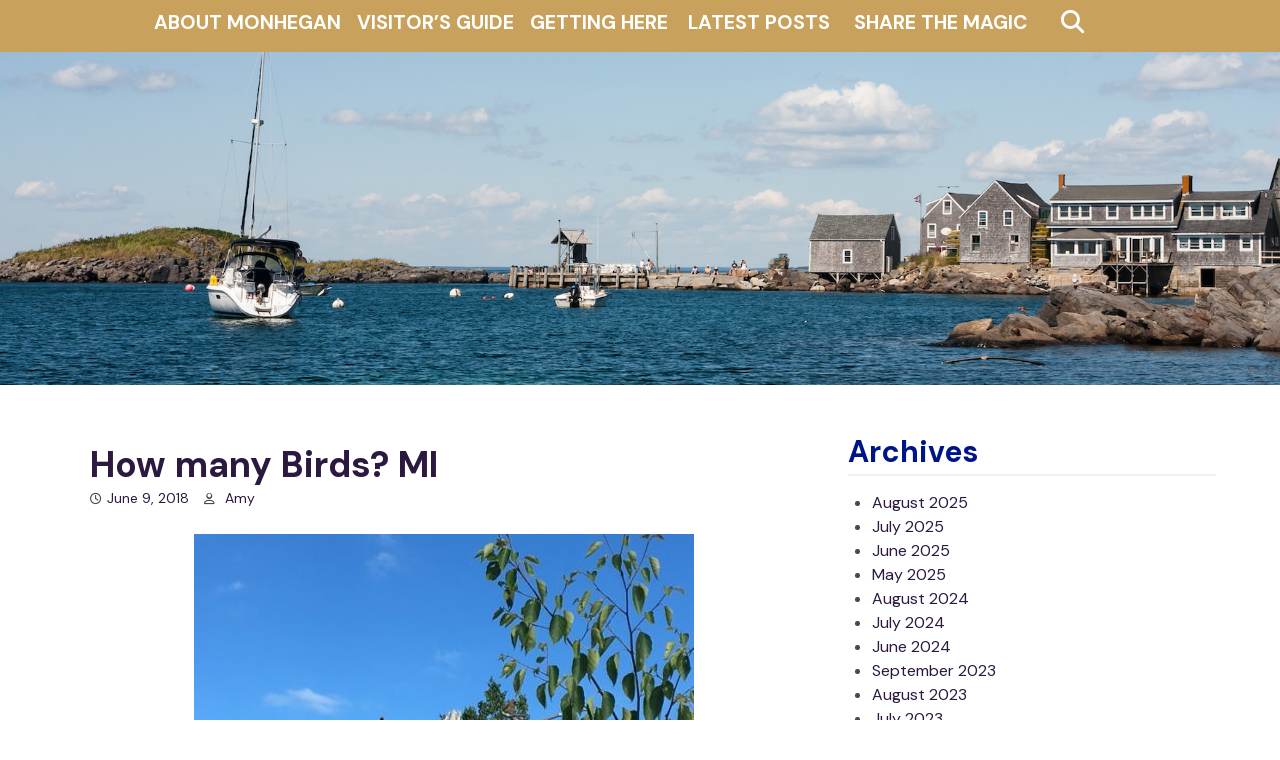

--- FILE ---
content_type: text/html; charset=UTF-8
request_url: https://monhegan.com/how-many-birds-mi/
body_size: 9780
content:
<!doctype html>
<html lang="en-US">
<head>
	<meta charset="UTF-8">
	<meta name="viewport" content="width=device-width, initial-scale=1">
	<link rel="profile" href="https://gmpg.org/xfn/11">
<link rel="preconnect" href="https://fonts.googleapis.com">
<link rel="preconnect" href="https://fonts.gstatic.com" crossorigin>
<link href="https://fonts.googleapis.com/css2?family=DM+Sans:ital,wght@0,400;0,500;0,700;1,400;1,500;1,700&display=swap" rel="stylesheet">
	<title>How many Birds? MI &#8211; Monhegan Commons</title>
<meta name='robots' content='max-image-preview:large' />
<link rel='dns-prefetch' href='//fonts.googleapis.com' />
<link rel="alternate" type="application/rss+xml" title="Monhegan Commons &raquo; Feed" href="https://monhegan.com/feed/" />
<link rel="alternate" type="application/rss+xml" title="Monhegan Commons &raquo; Comments Feed" href="https://monhegan.com/comments/feed/" />
		<!-- This site uses the Google Analytics by MonsterInsights plugin v8.14.0 - Using Analytics tracking - https://www.monsterinsights.com/ -->
		<!-- Note: MonsterInsights is not currently configured on this site. The site owner needs to authenticate with Google Analytics in the MonsterInsights settings panel. -->
					<!-- No UA code set -->
				<!-- / Google Analytics by MonsterInsights -->
		<script type="text/javascript">
window._wpemojiSettings = {"baseUrl":"https:\/\/s.w.org\/images\/core\/emoji\/14.0.0\/72x72\/","ext":".png","svgUrl":"https:\/\/s.w.org\/images\/core\/emoji\/14.0.0\/svg\/","svgExt":".svg","source":{"concatemoji":"https:\/\/monhegan.com\/newsite\/wp-includes\/js\/wp-emoji-release.min.js?ver=0570b983ee3b8f546c11d52170b1b63a"}};
/*! This file is auto-generated */
!function(e,a,t){var n,r,o,i=a.createElement("canvas"),p=i.getContext&&i.getContext("2d");function s(e,t){p.clearRect(0,0,i.width,i.height),p.fillText(e,0,0);e=i.toDataURL();return p.clearRect(0,0,i.width,i.height),p.fillText(t,0,0),e===i.toDataURL()}function c(e){var t=a.createElement("script");t.src=e,t.defer=t.type="text/javascript",a.getElementsByTagName("head")[0].appendChild(t)}for(o=Array("flag","emoji"),t.supports={everything:!0,everythingExceptFlag:!0},r=0;r<o.length;r++)t.supports[o[r]]=function(e){if(p&&p.fillText)switch(p.textBaseline="top",p.font="600 32px Arial",e){case"flag":return s("\ud83c\udff3\ufe0f\u200d\u26a7\ufe0f","\ud83c\udff3\ufe0f\u200b\u26a7\ufe0f")?!1:!s("\ud83c\uddfa\ud83c\uddf3","\ud83c\uddfa\u200b\ud83c\uddf3")&&!s("\ud83c\udff4\udb40\udc67\udb40\udc62\udb40\udc65\udb40\udc6e\udb40\udc67\udb40\udc7f","\ud83c\udff4\u200b\udb40\udc67\u200b\udb40\udc62\u200b\udb40\udc65\u200b\udb40\udc6e\u200b\udb40\udc67\u200b\udb40\udc7f");case"emoji":return!s("\ud83e\udef1\ud83c\udffb\u200d\ud83e\udef2\ud83c\udfff","\ud83e\udef1\ud83c\udffb\u200b\ud83e\udef2\ud83c\udfff")}return!1}(o[r]),t.supports.everything=t.supports.everything&&t.supports[o[r]],"flag"!==o[r]&&(t.supports.everythingExceptFlag=t.supports.everythingExceptFlag&&t.supports[o[r]]);t.supports.everythingExceptFlag=t.supports.everythingExceptFlag&&!t.supports.flag,t.DOMReady=!1,t.readyCallback=function(){t.DOMReady=!0},t.supports.everything||(n=function(){t.readyCallback()},a.addEventListener?(a.addEventListener("DOMContentLoaded",n,!1),e.addEventListener("load",n,!1)):(e.attachEvent("onload",n),a.attachEvent("onreadystatechange",function(){"complete"===a.readyState&&t.readyCallback()})),(e=t.source||{}).concatemoji?c(e.concatemoji):e.wpemoji&&e.twemoji&&(c(e.twemoji),c(e.wpemoji)))}(window,document,window._wpemojiSettings);
</script>
<style type="text/css">
img.wp-smiley,
img.emoji {
	display: inline !important;
	border: none !important;
	box-shadow: none !important;
	height: 1em !important;
	width: 1em !important;
	margin: 0 0.07em !important;
	vertical-align: -0.1em !important;
	background: none !important;
	padding: 0 !important;
}
</style>
	<link rel='stylesheet' id='wp-block-library-css' href='https://monhegan.com/newsite/wp-includes/css/dist/block-library/style.min.css?ver=0570b983ee3b8f546c11d52170b1b63a' type='text/css' media='all' />
<style id='wp-block-library-theme-inline-css' type='text/css'>
.wp-block-audio figcaption{color:#555;font-size:13px;text-align:center}.is-dark-theme .wp-block-audio figcaption{color:hsla(0,0%,100%,.65)}.wp-block-audio{margin:0 0 1em}.wp-block-code{border:1px solid #ccc;border-radius:4px;font-family:Menlo,Consolas,monaco,monospace;padding:.8em 1em}.wp-block-embed figcaption{color:#555;font-size:13px;text-align:center}.is-dark-theme .wp-block-embed figcaption{color:hsla(0,0%,100%,.65)}.wp-block-embed{margin:0 0 1em}.blocks-gallery-caption{color:#555;font-size:13px;text-align:center}.is-dark-theme .blocks-gallery-caption{color:hsla(0,0%,100%,.65)}.wp-block-image figcaption{color:#555;font-size:13px;text-align:center}.is-dark-theme .wp-block-image figcaption{color:hsla(0,0%,100%,.65)}.wp-block-image{margin:0 0 1em}.wp-block-pullquote{border-bottom:4px solid;border-top:4px solid;color:currentColor;margin-bottom:1.75em}.wp-block-pullquote cite,.wp-block-pullquote footer,.wp-block-pullquote__citation{color:currentColor;font-size:.8125em;font-style:normal;text-transform:uppercase}.wp-block-quote{border-left:.25em solid;margin:0 0 1.75em;padding-left:1em}.wp-block-quote cite,.wp-block-quote footer{color:currentColor;font-size:.8125em;font-style:normal;position:relative}.wp-block-quote.has-text-align-right{border-left:none;border-right:.25em solid;padding-left:0;padding-right:1em}.wp-block-quote.has-text-align-center{border:none;padding-left:0}.wp-block-quote.is-large,.wp-block-quote.is-style-large,.wp-block-quote.is-style-plain{border:none}.wp-block-search .wp-block-search__label{font-weight:700}.wp-block-search__button{border:1px solid #ccc;padding:.375em .625em}:where(.wp-block-group.has-background){padding:1.25em 2.375em}.wp-block-separator.has-css-opacity{opacity:.4}.wp-block-separator{border:none;border-bottom:2px solid;margin-left:auto;margin-right:auto}.wp-block-separator.has-alpha-channel-opacity{opacity:1}.wp-block-separator:not(.is-style-wide):not(.is-style-dots){width:100px}.wp-block-separator.has-background:not(.is-style-dots){border-bottom:none;height:1px}.wp-block-separator.has-background:not(.is-style-wide):not(.is-style-dots){height:2px}.wp-block-table{margin:0 0 1em}.wp-block-table td,.wp-block-table th{word-break:normal}.wp-block-table figcaption{color:#555;font-size:13px;text-align:center}.is-dark-theme .wp-block-table figcaption{color:hsla(0,0%,100%,.65)}.wp-block-video figcaption{color:#555;font-size:13px;text-align:center}.is-dark-theme .wp-block-video figcaption{color:hsla(0,0%,100%,.65)}.wp-block-video{margin:0 0 1em}.wp-block-template-part.has-background{margin-bottom:0;margin-top:0;padding:1.25em 2.375em}
</style>
<link rel='stylesheet' id='Connections_Directory/Block/Carousel/Style-css' href='//monhegan.com/newsite/wp-content/plugins/connections-x/assets/dist/block/carousel/style.css?ver=1680189362' type='text/css' media='all' />
<link rel='stylesheet' id='Connections_Directory/Block/Team/Style-css' href='//monhegan.com/newsite/wp-content/plugins/connections-x/assets/dist/block/team/style.css?ver=1680189362' type='text/css' media='all' />
<link rel='stylesheet' id='classic-theme-styles-css' href='https://monhegan.com/newsite/wp-includes/css/classic-themes.min.css?ver=0570b983ee3b8f546c11d52170b1b63a' type='text/css' media='all' />
<style id='global-styles-inline-css' type='text/css'>
body{--wp--preset--color--black: #000000;--wp--preset--color--cyan-bluish-gray: #abb8c3;--wp--preset--color--white: #ffffff;--wp--preset--color--pale-pink: #f78da7;--wp--preset--color--vivid-red: #cf2e2e;--wp--preset--color--luminous-vivid-orange: #ff6900;--wp--preset--color--luminous-vivid-amber: #fcb900;--wp--preset--color--light-green-cyan: #7bdcb5;--wp--preset--color--vivid-green-cyan: #00d084;--wp--preset--color--pale-cyan-blue: #8ed1fc;--wp--preset--color--vivid-cyan-blue: #0693e3;--wp--preset--color--vivid-purple: #9b51e0;--wp--preset--gradient--vivid-cyan-blue-to-vivid-purple: linear-gradient(135deg,rgba(6,147,227,1) 0%,rgb(155,81,224) 100%);--wp--preset--gradient--light-green-cyan-to-vivid-green-cyan: linear-gradient(135deg,rgb(122,220,180) 0%,rgb(0,208,130) 100%);--wp--preset--gradient--luminous-vivid-amber-to-luminous-vivid-orange: linear-gradient(135deg,rgba(252,185,0,1) 0%,rgba(255,105,0,1) 100%);--wp--preset--gradient--luminous-vivid-orange-to-vivid-red: linear-gradient(135deg,rgba(255,105,0,1) 0%,rgb(207,46,46) 100%);--wp--preset--gradient--very-light-gray-to-cyan-bluish-gray: linear-gradient(135deg,rgb(238,238,238) 0%,rgb(169,184,195) 100%);--wp--preset--gradient--cool-to-warm-spectrum: linear-gradient(135deg,rgb(74,234,220) 0%,rgb(151,120,209) 20%,rgb(207,42,186) 40%,rgb(238,44,130) 60%,rgb(251,105,98) 80%,rgb(254,248,76) 100%);--wp--preset--gradient--blush-light-purple: linear-gradient(135deg,rgb(255,206,236) 0%,rgb(152,150,240) 100%);--wp--preset--gradient--blush-bordeaux: linear-gradient(135deg,rgb(254,205,165) 0%,rgb(254,45,45) 50%,rgb(107,0,62) 100%);--wp--preset--gradient--luminous-dusk: linear-gradient(135deg,rgb(255,203,112) 0%,rgb(199,81,192) 50%,rgb(65,88,208) 100%);--wp--preset--gradient--pale-ocean: linear-gradient(135deg,rgb(255,245,203) 0%,rgb(182,227,212) 50%,rgb(51,167,181) 100%);--wp--preset--gradient--electric-grass: linear-gradient(135deg,rgb(202,248,128) 0%,rgb(113,206,126) 100%);--wp--preset--gradient--midnight: linear-gradient(135deg,rgb(2,3,129) 0%,rgb(40,116,252) 100%);--wp--preset--duotone--dark-grayscale: url('#wp-duotone-dark-grayscale');--wp--preset--duotone--grayscale: url('#wp-duotone-grayscale');--wp--preset--duotone--purple-yellow: url('#wp-duotone-purple-yellow');--wp--preset--duotone--blue-red: url('#wp-duotone-blue-red');--wp--preset--duotone--midnight: url('#wp-duotone-midnight');--wp--preset--duotone--magenta-yellow: url('#wp-duotone-magenta-yellow');--wp--preset--duotone--purple-green: url('#wp-duotone-purple-green');--wp--preset--duotone--blue-orange: url('#wp-duotone-blue-orange');--wp--preset--font-size--small: 13px;--wp--preset--font-size--medium: 20px;--wp--preset--font-size--large: 36px;--wp--preset--font-size--x-large: 42px;--wp--preset--spacing--20: 0.44rem;--wp--preset--spacing--30: 0.67rem;--wp--preset--spacing--40: 1rem;--wp--preset--spacing--50: 1.5rem;--wp--preset--spacing--60: 2.25rem;--wp--preset--spacing--70: 3.38rem;--wp--preset--spacing--80: 5.06rem;--wp--preset--shadow--natural: 6px 6px 9px rgba(0, 0, 0, 0.2);--wp--preset--shadow--deep: 12px 12px 50px rgba(0, 0, 0, 0.4);--wp--preset--shadow--sharp: 6px 6px 0px rgba(0, 0, 0, 0.2);--wp--preset--shadow--outlined: 6px 6px 0px -3px rgba(255, 255, 255, 1), 6px 6px rgba(0, 0, 0, 1);--wp--preset--shadow--crisp: 6px 6px 0px rgba(0, 0, 0, 1);}:where(.is-layout-flex){gap: 0.5em;}body .is-layout-flow > .alignleft{float: left;margin-inline-start: 0;margin-inline-end: 2em;}body .is-layout-flow > .alignright{float: right;margin-inline-start: 2em;margin-inline-end: 0;}body .is-layout-flow > .aligncenter{margin-left: auto !important;margin-right: auto !important;}body .is-layout-constrained > .alignleft{float: left;margin-inline-start: 0;margin-inline-end: 2em;}body .is-layout-constrained > .alignright{float: right;margin-inline-start: 2em;margin-inline-end: 0;}body .is-layout-constrained > .aligncenter{margin-left: auto !important;margin-right: auto !important;}body .is-layout-constrained > :where(:not(.alignleft):not(.alignright):not(.alignfull)){max-width: var(--wp--style--global--content-size);margin-left: auto !important;margin-right: auto !important;}body .is-layout-constrained > .alignwide{max-width: var(--wp--style--global--wide-size);}body .is-layout-flex{display: flex;}body .is-layout-flex{flex-wrap: wrap;align-items: center;}body .is-layout-flex > *{margin: 0;}:where(.wp-block-columns.is-layout-flex){gap: 2em;}.has-black-color{color: var(--wp--preset--color--black) !important;}.has-cyan-bluish-gray-color{color: var(--wp--preset--color--cyan-bluish-gray) !important;}.has-white-color{color: var(--wp--preset--color--white) !important;}.has-pale-pink-color{color: var(--wp--preset--color--pale-pink) !important;}.has-vivid-red-color{color: var(--wp--preset--color--vivid-red) !important;}.has-luminous-vivid-orange-color{color: var(--wp--preset--color--luminous-vivid-orange) !important;}.has-luminous-vivid-amber-color{color: var(--wp--preset--color--luminous-vivid-amber) !important;}.has-light-green-cyan-color{color: var(--wp--preset--color--light-green-cyan) !important;}.has-vivid-green-cyan-color{color: var(--wp--preset--color--vivid-green-cyan) !important;}.has-pale-cyan-blue-color{color: var(--wp--preset--color--pale-cyan-blue) !important;}.has-vivid-cyan-blue-color{color: var(--wp--preset--color--vivid-cyan-blue) !important;}.has-vivid-purple-color{color: var(--wp--preset--color--vivid-purple) !important;}.has-black-background-color{background-color: var(--wp--preset--color--black) !important;}.has-cyan-bluish-gray-background-color{background-color: var(--wp--preset--color--cyan-bluish-gray) !important;}.has-white-background-color{background-color: var(--wp--preset--color--white) !important;}.has-pale-pink-background-color{background-color: var(--wp--preset--color--pale-pink) !important;}.has-vivid-red-background-color{background-color: var(--wp--preset--color--vivid-red) !important;}.has-luminous-vivid-orange-background-color{background-color: var(--wp--preset--color--luminous-vivid-orange) !important;}.has-luminous-vivid-amber-background-color{background-color: var(--wp--preset--color--luminous-vivid-amber) !important;}.has-light-green-cyan-background-color{background-color: var(--wp--preset--color--light-green-cyan) !important;}.has-vivid-green-cyan-background-color{background-color: var(--wp--preset--color--vivid-green-cyan) !important;}.has-pale-cyan-blue-background-color{background-color: var(--wp--preset--color--pale-cyan-blue) !important;}.has-vivid-cyan-blue-background-color{background-color: var(--wp--preset--color--vivid-cyan-blue) !important;}.has-vivid-purple-background-color{background-color: var(--wp--preset--color--vivid-purple) !important;}.has-black-border-color{border-color: var(--wp--preset--color--black) !important;}.has-cyan-bluish-gray-border-color{border-color: var(--wp--preset--color--cyan-bluish-gray) !important;}.has-white-border-color{border-color: var(--wp--preset--color--white) !important;}.has-pale-pink-border-color{border-color: var(--wp--preset--color--pale-pink) !important;}.has-vivid-red-border-color{border-color: var(--wp--preset--color--vivid-red) !important;}.has-luminous-vivid-orange-border-color{border-color: var(--wp--preset--color--luminous-vivid-orange) !important;}.has-luminous-vivid-amber-border-color{border-color: var(--wp--preset--color--luminous-vivid-amber) !important;}.has-light-green-cyan-border-color{border-color: var(--wp--preset--color--light-green-cyan) !important;}.has-vivid-green-cyan-border-color{border-color: var(--wp--preset--color--vivid-green-cyan) !important;}.has-pale-cyan-blue-border-color{border-color: var(--wp--preset--color--pale-cyan-blue) !important;}.has-vivid-cyan-blue-border-color{border-color: var(--wp--preset--color--vivid-cyan-blue) !important;}.has-vivid-purple-border-color{border-color: var(--wp--preset--color--vivid-purple) !important;}.has-vivid-cyan-blue-to-vivid-purple-gradient-background{background: var(--wp--preset--gradient--vivid-cyan-blue-to-vivid-purple) !important;}.has-light-green-cyan-to-vivid-green-cyan-gradient-background{background: var(--wp--preset--gradient--light-green-cyan-to-vivid-green-cyan) !important;}.has-luminous-vivid-amber-to-luminous-vivid-orange-gradient-background{background: var(--wp--preset--gradient--luminous-vivid-amber-to-luminous-vivid-orange) !important;}.has-luminous-vivid-orange-to-vivid-red-gradient-background{background: var(--wp--preset--gradient--luminous-vivid-orange-to-vivid-red) !important;}.has-very-light-gray-to-cyan-bluish-gray-gradient-background{background: var(--wp--preset--gradient--very-light-gray-to-cyan-bluish-gray) !important;}.has-cool-to-warm-spectrum-gradient-background{background: var(--wp--preset--gradient--cool-to-warm-spectrum) !important;}.has-blush-light-purple-gradient-background{background: var(--wp--preset--gradient--blush-light-purple) !important;}.has-blush-bordeaux-gradient-background{background: var(--wp--preset--gradient--blush-bordeaux) !important;}.has-luminous-dusk-gradient-background{background: var(--wp--preset--gradient--luminous-dusk) !important;}.has-pale-ocean-gradient-background{background: var(--wp--preset--gradient--pale-ocean) !important;}.has-electric-grass-gradient-background{background: var(--wp--preset--gradient--electric-grass) !important;}.has-midnight-gradient-background{background: var(--wp--preset--gradient--midnight) !important;}.has-small-font-size{font-size: var(--wp--preset--font-size--small) !important;}.has-medium-font-size{font-size: var(--wp--preset--font-size--medium) !important;}.has-large-font-size{font-size: var(--wp--preset--font-size--large) !important;}.has-x-large-font-size{font-size: var(--wp--preset--font-size--x-large) !important;}
.wp-block-navigation a:where(:not(.wp-element-button)){color: inherit;}
:where(.wp-block-columns.is-layout-flex){gap: 2em;}
.wp-block-pullquote{font-size: 1.5em;line-height: 1.6;}
</style>
<link rel='stylesheet' id='dnd-upload-cf7-css' href='https://monhegan.com/newsite/wp-content/plugins/drag-and-drop-multiple-file-upload-contact-form-7/assets/css/dnd-upload-cf7.css?ver=1.3.6.9' type='text/css' media='all' />
<link rel='stylesheet' id='contact-form-7-css' href='https://monhegan.com/newsite/wp-content/plugins/contact-form-7-x/includes/css/styles.css?ver=5.4.1' type='text/css' media='all' />
<link rel='stylesheet' id='obulma-bulma-css' href='https://monhegan.com/newsite/wp-content/themes/obulma/third-party/bulma/bulma.min.css?ver=0.7.4' type='text/css' media='all' />
<link rel='stylesheet' id='obulma-font-awesome-css' href='https://monhegan.com/newsite/wp-content/themes/obulma/third-party/font-awesome/css/all.min.css?ver=5.9.0' type='text/css' media='all' />
<link rel='stylesheet' id='obulma-google-fonts-css' href='https://fonts.googleapis.com/css?family=Nunito%3A400%2C700&#038;ver=1.0.3' type='text/css' media='all' />
<link rel='stylesheet' id='obulma-style-css' href='https://monhegan.com/newsite/wp-content/themes/obulma/style.css?ver=1.0.4' type='text/css' media='all' />
<link rel='stylesheet' id='obulma-custom-css' href='https://monhegan.com/newsite/wp-content/themes/obulma/css/custom.min.css?ver=1.0.4' type='text/css' media='all' />
<link rel='stylesheet' id='cn-public-css' href='//monhegan.com/newsite/wp-content/plugins/connections-x/assets/dist/frontend/style.css?ver=10.4.39-1680189362' type='text/css' media='all' />
<link rel='stylesheet' id='cnt-profile-css' href='//monhegan.com/newsite/wp-content/plugins/connections-x/templates/profile/profile.css?ver=3.0' type='text/css' media='all' />
<link rel='stylesheet' id='cn-brandicons-css' href='//monhegan.com/newsite/wp-content/plugins/connections-x/assets/vendor/icomoon-brands/style.css?ver=10.4.39' type='text/css' media='all' />
<link rel='stylesheet' id='cn-chosen-css' href='//monhegan.com/newsite/wp-content/plugins/connections-x/assets/vendor/chosen/chosen.min.css?ver=1.8.7' type='text/css' media='all' />
<!--n2css--><script type='text/javascript' src='https://monhegan.com/newsite/wp-includes/js/jquery/jquery.min.js?ver=3.6.4' id='jquery-core-js'></script>
<script type='text/javascript' src='https://monhegan.com/newsite/wp-includes/js/jquery/jquery-migrate.min.js?ver=3.4.0' id='jquery-migrate-js'></script>
<link rel="https://api.w.org/" href="https://monhegan.com/wp-json/" /><link rel="alternate" type="application/json" href="https://monhegan.com/wp-json/wp/v2/posts/9893" /><link rel="EditURI" type="application/rsd+xml" title="RSD" href="https://monhegan.com/newsite/xmlrpc.php?rsd" />
<link rel="wlwmanifest" type="application/wlwmanifest+xml" href="https://monhegan.com/newsite/wp-includes/wlwmanifest.xml" />

<link rel="canonical" href="https://monhegan.com/how-many-birds-mi/" />
<link rel='shortlink' href='https://monhegan.com/?p=9893' />
<link rel="alternate" type="application/json+oembed" href="https://monhegan.com/wp-json/oembed/1.0/embed?url=https%3A%2F%2Fmonhegan.com%2Fhow-many-birds-mi%2F" />
<link rel="alternate" type="text/xml+oembed" href="https://monhegan.com/wp-json/oembed/1.0/embed?url=https%3A%2F%2Fmonhegan.com%2Fhow-many-birds-mi%2F&#038;format=xml" />
<script type="text/javascript">
(function(url){
	if(/(?:Chrome\/26\.0\.1410\.63 Safari\/537\.31|WordfenceTestMonBot)/.test(navigator.userAgent)){ return; }
	var addEvent = function(evt, handler) {
		if (window.addEventListener) {
			document.addEventListener(evt, handler, false);
		} else if (window.attachEvent) {
			document.attachEvent('on' + evt, handler);
		}
	};
	var removeEvent = function(evt, handler) {
		if (window.removeEventListener) {
			document.removeEventListener(evt, handler, false);
		} else if (window.detachEvent) {
			document.detachEvent('on' + evt, handler);
		}
	};
	var evts = 'contextmenu dblclick drag dragend dragenter dragleave dragover dragstart drop keydown keypress keyup mousedown mousemove mouseout mouseover mouseup mousewheel scroll'.split(' ');
	var logHuman = function() {
		if (window.wfLogHumanRan) { return; }
		window.wfLogHumanRan = true;
		var wfscr = document.createElement('script');
		wfscr.type = 'text/javascript';
		wfscr.async = true;
		wfscr.src = url + '&r=' + Math.random();
		(document.getElementsByTagName('head')[0]||document.getElementsByTagName('body')[0]).appendChild(wfscr);
		for (var i = 0; i < evts.length; i++) {
			removeEvent(evts[i], logHuman);
		}
	};
	for (var i = 0; i < evts.length; i++) {
		addEvent(evts[i], logHuman);
	}
})('//monhegan.com/?wordfence_lh=1&hid=AFF09DE72801B8D25346278E79F9ACFC');
</script>	<link rel="stylesheet" href="https://use.fontawesome.com/releases/v5.11.2/css/solid.css" integrity="sha384-doPVn+s3XZuxfJLS7K1E+sUl25XMZtTVb3O46RyV3JDU2ehfc0Aks4z0ufFpA2WC"
crossorigin="anonymous">
<script src="https://kit.fontawesome.com/a605657ac1.js" crossorigin="anonymous"></script>
	
	<!--script type="text/javascript">
		jQuery(function () {
	    jQuery('.rm').on('click', function () {
	        jQuery('#open').slideToggle();
	    });
	});</script-->
</head>

<body data-rsssl=1 class="post-template-default single single-post postid-9893 single-format-standard wp-embed-responsive">
<svg xmlns="http://www.w3.org/2000/svg" viewBox="0 0 0 0" width="0" height="0" focusable="false" role="none" style="visibility: hidden; position: absolute; left: -9999px; overflow: hidden;" ><defs><filter id="wp-duotone-dark-grayscale"><feColorMatrix color-interpolation-filters="sRGB" type="matrix" values=" .299 .587 .114 0 0 .299 .587 .114 0 0 .299 .587 .114 0 0 .299 .587 .114 0 0 " /><feComponentTransfer color-interpolation-filters="sRGB" ><feFuncR type="table" tableValues="0 0.49803921568627" /><feFuncG type="table" tableValues="0 0.49803921568627" /><feFuncB type="table" tableValues="0 0.49803921568627" /><feFuncA type="table" tableValues="1 1" /></feComponentTransfer><feComposite in2="SourceGraphic" operator="in" /></filter></defs></svg><svg xmlns="http://www.w3.org/2000/svg" viewBox="0 0 0 0" width="0" height="0" focusable="false" role="none" style="visibility: hidden; position: absolute; left: -9999px; overflow: hidden;" ><defs><filter id="wp-duotone-grayscale"><feColorMatrix color-interpolation-filters="sRGB" type="matrix" values=" .299 .587 .114 0 0 .299 .587 .114 0 0 .299 .587 .114 0 0 .299 .587 .114 0 0 " /><feComponentTransfer color-interpolation-filters="sRGB" ><feFuncR type="table" tableValues="0 1" /><feFuncG type="table" tableValues="0 1" /><feFuncB type="table" tableValues="0 1" /><feFuncA type="table" tableValues="1 1" /></feComponentTransfer><feComposite in2="SourceGraphic" operator="in" /></filter></defs></svg><svg xmlns="http://www.w3.org/2000/svg" viewBox="0 0 0 0" width="0" height="0" focusable="false" role="none" style="visibility: hidden; position: absolute; left: -9999px; overflow: hidden;" ><defs><filter id="wp-duotone-purple-yellow"><feColorMatrix color-interpolation-filters="sRGB" type="matrix" values=" .299 .587 .114 0 0 .299 .587 .114 0 0 .299 .587 .114 0 0 .299 .587 .114 0 0 " /><feComponentTransfer color-interpolation-filters="sRGB" ><feFuncR type="table" tableValues="0.54901960784314 0.98823529411765" /><feFuncG type="table" tableValues="0 1" /><feFuncB type="table" tableValues="0.71764705882353 0.25490196078431" /><feFuncA type="table" tableValues="1 1" /></feComponentTransfer><feComposite in2="SourceGraphic" operator="in" /></filter></defs></svg><svg xmlns="http://www.w3.org/2000/svg" viewBox="0 0 0 0" width="0" height="0" focusable="false" role="none" style="visibility: hidden; position: absolute; left: -9999px; overflow: hidden;" ><defs><filter id="wp-duotone-blue-red"><feColorMatrix color-interpolation-filters="sRGB" type="matrix" values=" .299 .587 .114 0 0 .299 .587 .114 0 0 .299 .587 .114 0 0 .299 .587 .114 0 0 " /><feComponentTransfer color-interpolation-filters="sRGB" ><feFuncR type="table" tableValues="0 1" /><feFuncG type="table" tableValues="0 0.27843137254902" /><feFuncB type="table" tableValues="0.5921568627451 0.27843137254902" /><feFuncA type="table" tableValues="1 1" /></feComponentTransfer><feComposite in2="SourceGraphic" operator="in" /></filter></defs></svg><svg xmlns="http://www.w3.org/2000/svg" viewBox="0 0 0 0" width="0" height="0" focusable="false" role="none" style="visibility: hidden; position: absolute; left: -9999px; overflow: hidden;" ><defs><filter id="wp-duotone-midnight"><feColorMatrix color-interpolation-filters="sRGB" type="matrix" values=" .299 .587 .114 0 0 .299 .587 .114 0 0 .299 .587 .114 0 0 .299 .587 .114 0 0 " /><feComponentTransfer color-interpolation-filters="sRGB" ><feFuncR type="table" tableValues="0 0" /><feFuncG type="table" tableValues="0 0.64705882352941" /><feFuncB type="table" tableValues="0 1" /><feFuncA type="table" tableValues="1 1" /></feComponentTransfer><feComposite in2="SourceGraphic" operator="in" /></filter></defs></svg><svg xmlns="http://www.w3.org/2000/svg" viewBox="0 0 0 0" width="0" height="0" focusable="false" role="none" style="visibility: hidden; position: absolute; left: -9999px; overflow: hidden;" ><defs><filter id="wp-duotone-magenta-yellow"><feColorMatrix color-interpolation-filters="sRGB" type="matrix" values=" .299 .587 .114 0 0 .299 .587 .114 0 0 .299 .587 .114 0 0 .299 .587 .114 0 0 " /><feComponentTransfer color-interpolation-filters="sRGB" ><feFuncR type="table" tableValues="0.78039215686275 1" /><feFuncG type="table" tableValues="0 0.94901960784314" /><feFuncB type="table" tableValues="0.35294117647059 0.47058823529412" /><feFuncA type="table" tableValues="1 1" /></feComponentTransfer><feComposite in2="SourceGraphic" operator="in" /></filter></defs></svg><svg xmlns="http://www.w3.org/2000/svg" viewBox="0 0 0 0" width="0" height="0" focusable="false" role="none" style="visibility: hidden; position: absolute; left: -9999px; overflow: hidden;" ><defs><filter id="wp-duotone-purple-green"><feColorMatrix color-interpolation-filters="sRGB" type="matrix" values=" .299 .587 .114 0 0 .299 .587 .114 0 0 .299 .587 .114 0 0 .299 .587 .114 0 0 " /><feComponentTransfer color-interpolation-filters="sRGB" ><feFuncR type="table" tableValues="0.65098039215686 0.40392156862745" /><feFuncG type="table" tableValues="0 1" /><feFuncB type="table" tableValues="0.44705882352941 0.4" /><feFuncA type="table" tableValues="1 1" /></feComponentTransfer><feComposite in2="SourceGraphic" operator="in" /></filter></defs></svg><svg xmlns="http://www.w3.org/2000/svg" viewBox="0 0 0 0" width="0" height="0" focusable="false" role="none" style="visibility: hidden; position: absolute; left: -9999px; overflow: hidden;" ><defs><filter id="wp-duotone-blue-orange"><feColorMatrix color-interpolation-filters="sRGB" type="matrix" values=" .299 .587 .114 0 0 .299 .587 .114 0 0 .299 .587 .114 0 0 .299 .587 .114 0 0 " /><feComponentTransfer color-interpolation-filters="sRGB" ><feFuncR type="table" tableValues="0.098039215686275 1" /><feFuncG type="table" tableValues="0 0.66274509803922" /><feFuncB type="table" tableValues="0.84705882352941 0.41960784313725" /><feFuncA type="table" tableValues="1 1" /></feComponentTransfer><feComposite in2="SourceGraphic" operator="in" /></filter></defs></svg><div id="page" class="site">
	<a class="skip-link screen-reader-text" href="#content">Skip to content</a>
	<nav class="navbar" role="navigation" aria-label="Main Navigation">
		<div class="container">
			<div class="navbar-brand">
				
                

				<a role="button" class="navbar-burger burger" aria-expanded="false" data-target="main-menu">
					<span aria-hidden="true"></span>
					<span aria-hidden="true"></span>
					<span aria-hidden="true"></span>
				</a>
			</div>

			<div id="main-menu" class="navbar-menu">
<div class="columns three-buttons">
				

				<div class="navbar-start">

				
			
	
					
					<div class="navbar-item has-dropdown is-hoverable">
<a class="navbar-item dropdown navbar-link" href="https://monhegan.com/about/">About Monhegan</a>
<div class="navbar-dropdown is-boxed">
<a class="navbar-item" href="https://monhegan.com/monhegan-information/">Monhegan Information</a>
<a class="navbar-item" href="https://monhegan.com/monhegan-pages/monhegan-weather/">Monhegan Weather</a>
</div>
</div>
<div class="navbar-item has-dropdown is-hoverable">
<a class="navbar-item dropdown navbar-link" href="https://monhegan.com/guide/">Visitor&#8217;s Guide</a>
<div class="navbar-dropdown is-boxed">
<a class="navbar-item" href="https://monhegan.com/guide/guide-lodging-2/">Lodging</a>
<a class="navbar-item" href="https://monhegan.com/guide/shopping/">Shopping</a>
<a class="navbar-item" href="https://monhegan.com/guide/guide-art-2/">Art</a>
<a class="navbar-item" href="https://monhegan.com/guide/food-drink/">Food &#038; Drink</a>
<a class="navbar-item" href="https://monhegan.com/guide/services/">Services</a>
<a class="navbar-item" href="https://monhegan.com/guide/non-profit-2/">Island Nonprofits</a>
</div>
</div>
<div class="navbar-item has-dropdown is-hoverable">
<a class="navbar-item dropdown navbar-link" href="https://monhegan.com/getting-here/">Getting Here</a>
<div class="navbar-dropdown is-boxed">
<a class="navbar-item" href="https://monheganboat.com/schedule/">Monhegan Boat Schedule</a>
</div>
</div>
<a class="navbar-item" href="https://monhegan.com/blog-page/">Latest Posts</a>
<a class="navbar-item" href="https://monhegan.com/share-the-magic/">Share The Magic</a>
				</div>
	<div class="search-bar">
      <form role="search" method="get" id="searchform" class="search-form" action="https://monhegan.com/">
		<div class="field has-addons">
		<div class="control has-icons-left">
			<label class="screen-reader-text" for="s6184"></label>
			<input type="text" value="" name="s" id="s6184" placeholder="Search &hellip;" class="input" />
		</div>
		<div class="control">
			<button type="submit" class="button is-info">
   <i class="fas fa-search"></i>
</button>
			
		</div>
	</div>
</form>
    </div>
			</div>
			
	</nav>

	<header id="masthead" class="site-header header-content">
					
				<section class="hero is-light" style=" background-size:cover; background-position: center center;">
			<div class="hero-body">
				
				
				
				
				<div class="columns is-vcentered">
					<div class="column is-vcentered">
					
					                       <div class="container"></div>

										</div>
				</div>
				</div>
			<!--/div -->
		</section>
	</header>

	<div id="content" class="site-content">
		<div class="container">
			<div class="columns">


	<div id="primary" class="content-area column is-two-thirds">
		<main id="main" class="site-main">

		
<article id="post-9893" class="post-9893 post type-post status-publish format-standard has-post-thumbnail hentry category-photo-gallery">
	<header class="entry-header">
		<h2 class="entry-title">How many Birds? MI</h2>			<div class="entry-meta">
				<span class="posted-on"><a href="https://monhegan.com/how-many-birds-mi/" rel="bookmark"><time class="entry-date published" datetime="2018-06-09T14:30:54-04:00">June 9, 2018</time><time class="updated" datetime="2018-07-01T14:32:44-04:00">July 1, 2018</time></a></span><span class="byline"> <span class="author vcard"><a class="url fn n" href="https://monhegan.com/author/amy/">Amy</a></span></span>			</div><!-- .entry-meta -->
			</header><!-- .entry-header -->

	<!--php obulma_post_thumbnail(); -->

	<div class="entry-content content">
		<p><img decoding="async" class="aligncenter size-medium wp-image-9894" src="https://monhegan.com/newsite/wp-content/uploads/How-Many-Birds-MI-582x437-500x375.jpg" alt="" width="500" height="375" srcset="https://monhegan.com/newsite/wp-content/uploads/How-Many-Birds-MI-582x437-500x375.jpg 500w, https://monhegan.com/newsite/wp-content/uploads/How-Many-Birds-MI-582x437-213x160.jpg 213w, https://monhegan.com/newsite/wp-content/uploads/How-Many-Birds-MI-582x437.jpg 582w" sizes="(max-width: 500px) 100vw, 500px" /></p>
	</div><!-- .entry-content -->

	<footer class="entry-footer">
		<span class="cat-links"><a href="https://monhegan.com/category/photo-gallery/" rel="category tag">Photo Gallery</a></span>	</footer><!-- .entry-footer -->
</article><!-- #post-9893 -->

	<nav class="navigation post-navigation" aria-label="Posts">
		<h2 class="screen-reader-text">Post navigation</h2>
		<div class="nav-links"><div class="nav-previous"><a href="https://monhegan.com/sky-bound-monhegan-birds-tree/" rel="prev"><span class="icon"><i class="fas fa-arrow-left"></i></span>Previous</a></div><div class="nav-next"><a href="https://monhegan.com/squeaker-cove-monhegan-island/" rel="next">Next<span class="icon"><i class="fas fa-arrow-right"></i></span></a></div></div>
	</nav>
		</main><!-- #main -->
	</div><!-- #primary -->


<aside id="secondary" class="widget-area column is-one-third">
	<section id="archives-6" class="widget widget_archive"><h2 class="widget-title">Archives</h2>
			<ul>
					<li><a href='https://monhegan.com/2025/08/'>August 2025</a></li>
	<li><a href='https://monhegan.com/2025/07/'>July 2025</a></li>
	<li><a href='https://monhegan.com/2025/06/'>June 2025</a></li>
	<li><a href='https://monhegan.com/2025/05/'>May 2025</a></li>
	<li><a href='https://monhegan.com/2024/08/'>August 2024</a></li>
	<li><a href='https://monhegan.com/2024/07/'>July 2024</a></li>
	<li><a href='https://monhegan.com/2024/06/'>June 2024</a></li>
	<li><a href='https://monhegan.com/2023/09/'>September 2023</a></li>
	<li><a href='https://monhegan.com/2023/08/'>August 2023</a></li>
	<li><a href='https://monhegan.com/2023/07/'>July 2023</a></li>
	<li><a href='https://monhegan.com/2023/06/'>June 2023</a></li>
	<li><a href='https://monhegan.com/2022/10/'>October 2022</a></li>
	<li><a href='https://monhegan.com/2022/09/'>September 2022</a></li>
	<li><a href='https://monhegan.com/2022/07/'>July 2022</a></li>
	<li><a href='https://monhegan.com/2022/06/'>June 2022</a></li>
	<li><a href='https://monhegan.com/2022/05/'>May 2022</a></li>
	<li><a href='https://monhegan.com/2022/04/'>April 2022</a></li>
	<li><a href='https://monhegan.com/2022/03/'>March 2022</a></li>
	<li><a href='https://monhegan.com/2022/02/'>February 2022</a></li>
	<li><a href='https://monhegan.com/2022/01/'>January 2022</a></li>
	<li><a href='https://monhegan.com/2021/12/'>December 2021</a></li>
	<li><a href='https://monhegan.com/2021/11/'>November 2021</a></li>
	<li><a href='https://monhegan.com/2021/10/'>October 2021</a></li>
	<li><a href='https://monhegan.com/2021/09/'>September 2021</a></li>
	<li><a href='https://monhegan.com/2021/08/'>August 2021</a></li>
	<li><a href='https://monhegan.com/2021/07/'>July 2021</a></li>
	<li><a href='https://monhegan.com/2021/06/'>June 2021</a></li>
	<li><a href='https://monhegan.com/2021/05/'>May 2021</a></li>
	<li><a href='https://monhegan.com/2021/03/'>March 2021</a></li>
	<li><a href='https://monhegan.com/2020/08/'>August 2020</a></li>
	<li><a href='https://monhegan.com/2020/07/'>July 2020</a></li>
	<li><a href='https://monhegan.com/2020/06/'>June 2020</a></li>
	<li><a href='https://monhegan.com/2020/05/'>May 2020</a></li>
	<li><a href='https://monhegan.com/2020/03/'>March 2020</a></li>
	<li><a href='https://monhegan.com/2019/10/'>October 2019</a></li>
	<li><a href='https://monhegan.com/2019/08/'>August 2019</a></li>
	<li><a href='https://monhegan.com/2019/07/'>July 2019</a></li>
	<li><a href='https://monhegan.com/2019/06/'>June 2019</a></li>
	<li><a href='https://monhegan.com/2019/02/'>February 2019</a></li>
	<li><a href='https://monhegan.com/2018/09/'>September 2018</a></li>
	<li><a href='https://monhegan.com/2018/08/'>August 2018</a></li>
	<li><a href='https://monhegan.com/2018/07/'>July 2018</a></li>
	<li><a href='https://monhegan.com/2018/06/'>June 2018</a></li>
	<li><a href='https://monhegan.com/2018/05/'>May 2018</a></li>
	<li><a href='https://monhegan.com/2018/03/'>March 2018</a></li>
	<li><a href='https://monhegan.com/2018/02/'>February 2018</a></li>
	<li><a href='https://monhegan.com/2018/01/'>January 2018</a></li>
	<li><a href='https://monhegan.com/2017/10/'>October 2017</a></li>
	<li><a href='https://monhegan.com/2017/09/'>September 2017</a></li>
	<li><a href='https://monhegan.com/2017/08/'>August 2017</a></li>
	<li><a href='https://monhegan.com/2017/07/'>July 2017</a></li>
	<li><a href='https://monhegan.com/2017/06/'>June 2017</a></li>
	<li><a href='https://monhegan.com/2017/05/'>May 2017</a></li>
	<li><a href='https://monhegan.com/2017/04/'>April 2017</a></li>
	<li><a href='https://monhegan.com/2017/03/'>March 2017</a></li>
	<li><a href='https://monhegan.com/2017/02/'>February 2017</a></li>
	<li><a href='https://monhegan.com/2017/01/'>January 2017</a></li>
	<li><a href='https://monhegan.com/2016/12/'>December 2016</a></li>
	<li><a href='https://monhegan.com/2016/11/'>November 2016</a></li>
	<li><a href='https://monhegan.com/2016/10/'>October 2016</a></li>
	<li><a href='https://monhegan.com/2016/09/'>September 2016</a></li>
	<li><a href='https://monhegan.com/2016/08/'>August 2016</a></li>
	<li><a href='https://monhegan.com/2016/07/'>July 2016</a></li>
	<li><a href='https://monhegan.com/2016/06/'>June 2016</a></li>
	<li><a href='https://monhegan.com/2016/05/'>May 2016</a></li>
	<li><a href='https://monhegan.com/2016/04/'>April 2016</a></li>
	<li><a href='https://monhegan.com/2016/03/'>March 2016</a></li>
	<li><a href='https://monhegan.com/2016/02/'>February 2016</a></li>
	<li><a href='https://monhegan.com/2016/01/'>January 2016</a></li>
	<li><a href='https://monhegan.com/2015/10/'>October 2015</a></li>
	<li><a href='https://monhegan.com/2015/09/'>September 2015</a></li>
	<li><a href='https://monhegan.com/2015/08/'>August 2015</a></li>
	<li><a href='https://monhegan.com/2015/07/'>July 2015</a></li>
	<li><a href='https://monhegan.com/2015/05/'>May 2015</a></li>
	<li><a href='https://monhegan.com/2015/04/'>April 2015</a></li>
	<li><a href='https://monhegan.com/2015/01/'>January 2015</a></li>
	<li><a href='https://monhegan.com/2014/12/'>December 2014</a></li>
	<li><a href='https://monhegan.com/2014/11/'>November 2014</a></li>
	<li><a href='https://monhegan.com/2014/10/'>October 2014</a></li>
	<li><a href='https://monhegan.com/2014/09/'>September 2014</a></li>
	<li><a href='https://monhegan.com/2014/08/'>August 2014</a></li>
	<li><a href='https://monhegan.com/2014/07/'>July 2014</a></li>
	<li><a href='https://monhegan.com/2014/06/'>June 2014</a></li>
	<li><a href='https://monhegan.com/2014/05/'>May 2014</a></li>
	<li><a href='https://monhegan.com/2014/02/'>February 2014</a></li>
	<li><a href='https://monhegan.com/2014/01/'>January 2014</a></li>
	<li><a href='https://monhegan.com/2013/12/'>December 2013</a></li>
	<li><a href='https://monhegan.com/2013/11/'>November 2013</a></li>
	<li><a href='https://monhegan.com/2013/10/'>October 2013</a></li>
	<li><a href='https://monhegan.com/2013/09/'>September 2013</a></li>
	<li><a href='https://monhegan.com/2013/08/'>August 2013</a></li>
	<li><a href='https://monhegan.com/2013/07/'>July 2013</a></li>
	<li><a href='https://monhegan.com/2013/06/'>June 2013</a></li>
	<li><a href='https://monhegan.com/2013/05/'>May 2013</a></li>
	<li><a href='https://monhegan.com/2013/04/'>April 2013</a></li>
	<li><a href='https://monhegan.com/2013/03/'>March 2013</a></li>
	<li><a href='https://monhegan.com/2013/02/'>February 2013</a></li>
	<li><a href='https://monhegan.com/2013/01/'>January 2013</a></li>
	<li><a href='https://monhegan.com/2012/12/'>December 2012</a></li>
	<li><a href='https://monhegan.com/2012/11/'>November 2012</a></li>
	<li><a href='https://monhegan.com/2012/10/'>October 2012</a></li>
	<li><a href='https://monhegan.com/2012/09/'>September 2012</a></li>
	<li><a href='https://monhegan.com/2012/08/'>August 2012</a></li>
	<li><a href='https://monhegan.com/2012/07/'>July 2012</a></li>
	<li><a href='https://monhegan.com/2012/06/'>June 2012</a></li>
	<li><a href='https://monhegan.com/2012/05/'>May 2012</a></li>
	<li><a href='https://monhegan.com/2012/04/'>April 2012</a></li>
	<li><a href='https://monhegan.com/2012/03/'>March 2012</a></li>
	<li><a href='https://monhegan.com/2012/02/'>February 2012</a></li>
	<li><a href='https://monhegan.com/2012/01/'>January 2012</a></li>
	<li><a href='https://monhegan.com/2011/12/'>December 2011</a></li>
	<li><a href='https://monhegan.com/2011/09/'>September 2011</a></li>
	<li><a href='https://monhegan.com/2011/08/'>August 2011</a></li>
	<li><a href='https://monhegan.com/2011/07/'>July 2011</a></li>
	<li><a href='https://monhegan.com/2011/06/'>June 2011</a></li>
	<li><a href='https://monhegan.com/2011/05/'>May 2011</a></li>
	<li><a href='https://monhegan.com/2011/04/'>April 2011</a></li>
	<li><a href='https://monhegan.com/2011/03/'>March 2011</a></li>
	<li><a href='https://monhegan.com/2011/02/'>February 2011</a></li>
	<li><a href='https://monhegan.com/2011/01/'>January 2011</a></li>
	<li><a href='https://monhegan.com/2010/12/'>December 2010</a></li>
	<li><a href='https://monhegan.com/2010/11/'>November 2010</a></li>
	<li><a href='https://monhegan.com/2010/10/'>October 2010</a></li>
	<li><a href='https://monhegan.com/2010/09/'>September 2010</a></li>
	<li><a href='https://monhegan.com/2010/08/'>August 2010</a></li>
	<li><a href='https://monhegan.com/2010/07/'>July 2010</a></li>
	<li><a href='https://monhegan.com/2010/06/'>June 2010</a></li>
	<li><a href='https://monhegan.com/2010/05/'>May 2010</a></li>
	<li><a href='https://monhegan.com/2010/04/'>April 2010</a></li>
	<li><a href='https://monhegan.com/2010/03/'>March 2010</a></li>
	<li><a href='https://monhegan.com/2010/02/'>February 2010</a></li>
	<li><a href='https://monhegan.com/2010/01/'>January 2010</a></li>
	<li><a href='https://monhegan.com/2009/12/'>December 2009</a></li>
	<li><a href='https://monhegan.com/2009/11/'>November 2009</a></li>
	<li><a href='https://monhegan.com/2009/10/'>October 2009</a></li>
	<li><a href='https://monhegan.com/2009/09/'>September 2009</a></li>
	<li><a href='https://monhegan.com/2009/08/'>August 2009</a></li>
	<li><a href='https://monhegan.com/2026/01/'> 0</a></li>
			</ul>

			</section><section id="text-6" class="widget widget_text">			<div class="textwidget"><p>Monhegan.com is dedicated to news, photos and art of Monhegan Island, Maine. It is maintained by the Monhegan Boat Line.</p>
</div>
		</section></aside><!-- #secondary -->
	
	







			</div><!-- .columns -->
		</div><!-- .container -->
	</div><!-- #content -->


	<footer id="colophon" class="site-footer footer">
		<div class="container">
			<div class="columns">
				<div class="column is-one-third">
					<!--php dynamic_sidebar( 'footer1' ); -->
					
					<section id="text-3" class="widget widget_text">			<div class="textwidget"><a href="https://monhegan.com" target="_blank" rel="noopener"><img class="alignleft size-full wp-image-73" src="https://toptiertesting.com/monhegan/wp-content/uploads/Monhegan-dot-com-logos-rev-white-up.png" alt="" /></a></div>
		</section>
					
				</div>
				
				
				<div class="column is-one-third">
					<!--php dynamic_sidebar( 'footer2' ); -->
					
					
					<section id="text-3" class="widget widget_text">			
		</section>
					
				</div>

				<div class="column is-one-third">
					<div class="site-info">
						<div class="textwidget"><p>
						
						<strong>Site Maintained by<br>Monhegan Boat Line<br>880 Port Clyde Road<br>
Port Clyde, Maine 04855<br>

<a class="contactemail phone" href="tel:12073728848">1 (207) 372-8848</a></strong><br>
<a class="contactemail phone" href="mailto:abarstow@monheganboat.com " target="_blank"><b>abarstow@monheganboat.com</b></a>
						</p></div>
						
					</div><!-- .site-info -->
				</div><!-- .column -->
			</div><!-- .columns -->
            
		</div><!-- .container -->
	</footer><!-- #colophon -->
</div><!-- #page -->

<script type='text/javascript' src='//monhegan.com/newsite/wp-content/plugins/connections-x/assets/vendor/picturefill/picturefill.min.js?ver=3.0.2' id='picturefill-js'></script>
<script type='text/javascript' src='https://monhegan.com/newsite/wp-includes/js/dist/vendor/wp-polyfill-inert.min.js?ver=3.1.2' id='wp-polyfill-inert-js'></script>
<script type='text/javascript' src='https://monhegan.com/newsite/wp-includes/js/dist/vendor/regenerator-runtime.min.js?ver=0.13.11' id='regenerator-runtime-js'></script>
<script type='text/javascript' src='https://monhegan.com/newsite/wp-includes/js/dist/vendor/wp-polyfill.min.js?ver=3.15.0' id='wp-polyfill-js'></script>
<script type='text/javascript' id='contact-form-7-js-extra'>
/* <![CDATA[ */
var wpcf7 = {"api":{"root":"https:\/\/monhegan.com\/wp-json\/","namespace":"contact-form-7\/v1"}};
/* ]]> */
</script>
<script type='text/javascript' src='https://monhegan.com/newsite/wp-content/plugins/contact-form-7-x/includes/js/index.js?ver=5.4.1' id='contact-form-7-js'></script>
<script type='text/javascript' src='https://monhegan.com/newsite/wp-content/plugins/drag-and-drop-multiple-file-upload-contact-form-7/assets/js/codedropz-uploader-min.js?ver=1.3.6.9' id='codedropz-uploader-js'></script>
<script type='text/javascript' id='dnd-upload-cf7-js-extra'>
/* <![CDATA[ */
var dnd_cf7_uploader = {"ajax_url":"https:\/\/monhegan.com\/newsite\/wp-admin\/admin-ajax.php","ajax_nonce":"33eee646a1","drag_n_drop_upload":{"tag":"h3","text":"Drag & Drop Files Here","or_separator":"or","browse":"Browse Files","server_max_error":"The uploaded file exceeds the maximum upload size of your server.","large_file":"Uploaded file is too large","inavalid_type":"Uploaded file is not allowed for file type","max_file_limit":"Note : Some of the files are not uploaded ( Only %count% files allowed )","required":"This field is required.","delete":{"text":"deleting","title":"Remove"}},"dnd_text_counter":"of","disable_btn":""};
/* ]]> */
</script>
<script type='text/javascript' src='https://monhegan.com/newsite/wp-content/plugins/drag-and-drop-multiple-file-upload-contact-form-7/assets/js/dnd-upload-cf7.js?ver=1.3.6.9' id='dnd-upload-cf7-js'></script>
<script type='text/javascript' src='https://monhegan.com/newsite/wp-content/themes/obulma/js/navigation.min.js?ver=20151215' id='obulma-navigation-js'></script>
<script type='text/javascript' src='https://monhegan.com/newsite/wp-content/themes/obulma/js/skip-link-focus-fix.min.js?ver=20151215' id='obulma-skip-link-focus-fix-js'></script>
<script type='text/javascript' src='https://monhegan.com/newsite/wp-content/themes/obulma/js/custom.min.js?ver=1.0.4' id='obulma-custom-js'></script>
<script type="text/javascript">
window.addEventListener("load", function(event) {
jQuery(".cfx_form_main,.wpcf7-form,.wpforms-form,.gform_wrapper form").each(function(){
var form=jQuery(this); 
var screen_width=""; var screen_height="";
 if(screen_width == ""){
 if(screen){
   screen_width=screen.width;  
 }else{
     screen_width=jQuery(window).width();
 }    }  
  if(screen_height == ""){
 if(screen){
   screen_height=screen.height;  
 }else{
     screen_height=jQuery(window).height();
 }    }
form.append('<input type="hidden" name="vx_width" value="'+screen_width+'">');
form.append('<input type="hidden" name="vx_height" value="'+screen_height+'">');
form.append('<input type="hidden" name="vx_url" value="'+window.location.href+'">');  
}); 

});
</script> 

</body>
</html>
